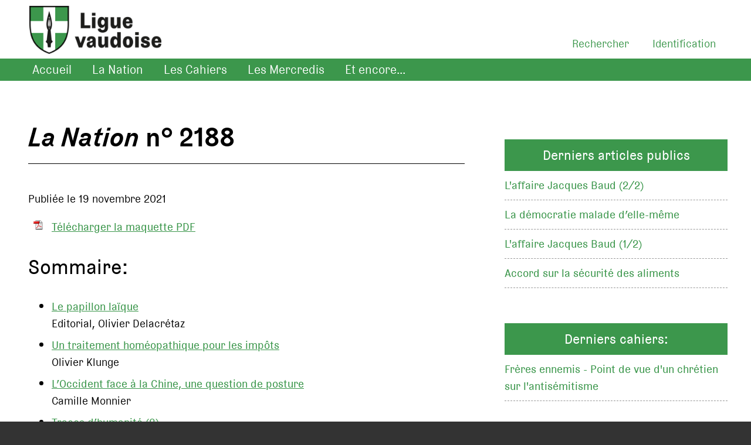

--- FILE ---
content_type: text/html; charset=UTF-8
request_url: https://ligue-vaudoise.ch/nation/editions/2188
body_size: 3622
content:
<!DOCTYPE html>
<html lang="fr" prefix="og: http://ogp.me/ns#">

<head>
	    <meta charset="UTF-8">
	<title>La Nation: édition n&deg; 2188 - Ligue vaudoise</title>
	<meta name="description" content="La Ligue vaudoise et son journal La Nation s'intéressent aux questions politiques et aux aspects culturels liés à l'identité du Pays de Vaud." />
	<meta name="robots" content="index, follow" />
	<meta name="keywords" content="" />
	<meta name="author" content="PGB" />
	<meta name="viewport" content="width=device-width, target-densitydpi=device-dpi, initial-scale=1" />
    <meta property="og:title" content=""/>
    <meta property="og:description" content="La Ligue vaudoise et son journal La Nation s'intéressent aux questions politiques et aux aspects culturels liés à l'identité du Pays de Vaud."/>
    <meta property="og:url" content="ligue-vaudoise.ch/nation/editions/2188"/>
    <meta property="og:image" content="https://www.ligue-vaudoise.ch/site_20/images/og/og_nation.jpg" />
    <meta property="og:image:type" content="image/jpeg" />
    <meta property="og:image:width" content="1200" />
    <meta property="og:image:height" content="630" />
    <meta property="og:type" content="website" />
    <link rel="shortcut icon" href="/site_20/images/favicon.ico" />
	<link rel="stylesheet" type="text/css" media="all, screen" href="/site_20/styles/css.php" />
	<link rel="stylesheet" type="text/css" media="print" href="/site_20/styles/css.php" />
		
</head>

<body class="section-nation">

	<!-- -------------------- DEBUT DU BLOC HEADER -------------------- -->
	
	<div id='bloc-header-sup'>
		<div class='conteneur'>

	<!-- ******************** MODULE PANIER-MINI ******************** -->
	<div class='widget-sup'>
	</div>
	<!-- ******************** FIN DU MODULE PANIER-MINI ******************** -->

	

	<!-- ******************** MODULE PETIT-LOGIN ******************** -->
	<div class='widget-sup'>
			<a href='/login#' title="Login">Identification</a>
	<form action='/nation/editions/2188' method='post' class='formulaire'>
		<span><strong>Veuillez vous identifier</strong></span>
		<span><label for='login_user'>Utilisateur:</label><br> 
			<input type='text' name='login_user' id='login_user' size='20' /></span>
		<span><label for='login_pass'>Mot de passe:</label><br> 
			<input type='password' name='login_pass' id='login_pass' size='20' /></span>
			<span><input type='submit' name='submit' id='submit' value='Envoyer'></span>
		<span><a href='http://www.ligue-vaudoise.ch/index.php?login=recup'>Mot de passe oublié?</a></span>
	</form>
	</div>
	<!-- ******************** FIN DU MODULE PETIT-LOGIN ******************** -->

	

	<!-- ******************** MODULE RECHERCHE FORM-MINI ******************** -->
	<div class='widget-sup'>
		<a href='/recherche#' title="Rechercher">Rechercher</a>
		<form id='form_recherche' action='/' method='get' class='formulaire'>
			<span><label for='recherche-rapide'>Recherche par mot-clé:</label><br> 
				<input type='text' id='recherche-rapide' name='recherche'><br>
				<input type='hidden' id='tous_contenus' name='tous_contenus' value='1'>
				<input type='submit' id='submit' name='submit' value="Chercher"></span>
			<span><a href='/recherche' title="Recherche avancée">Recherche avancée</a></span>
		</form>
	</div>
	<!-- ******************** FIN DU MODULE RECHERCHE FORM-MINI ******************** -->

	

	<!-- ******************** DEBUT DU MODULE HEADER-LOGO ******************** -->
	<div id='header-logo'>

		<a href='/accueil' title="Accueil"><img src='/site_20/images/header/logo.png' alt=''></a>

	</div>
	<!-- ******************** FIN DU MODULE HEADER-LOGO ******************** -->

	
		</div>
	</div>
	<div id='bloc-header-image'>
		<div class='conteneur'>
        </div>
    </div>
	<div id='bloc-header-nav'>
		<div class='conteneur'>

	<!-- ******************** MODULE NAV_PRINCIPAL ******************** -->
	<nav class='principal'>
        <input type='checkbox' id='navmob-0' role='button'><label for='navmob-0' class='declencheur'></label>
						<ul>
									<li class='accueil passif'>
										<a href='/accueil' title="Accueil" class='passif' target=''>Accueil</a>
									</li>
									<li class='nation actif'>
										<a href='/nation' title="La Nation" class='actif' target=''>La Nation</a>
                                <input type='checkbox' id='navmob-1' role='button'><label for='navmob-1' class='sous-declencheur'></label>
						<ul>
									<li class='nation passif'>
										<a href='/nation/articles' title="Les articles" class='passif' target=''>Les articles</a>
									</li>
									<li class='nation actif'>
										<a href='/nation/editions' title="Les éditions" class='actif' target=''>Les éditions</a>
									</li>
									<li class='nation passif'>
										<a href='/nation/detonation' title="La Détonation" class='passif' target=''>La Détonation</a>
									</li>
									<li class='nation passif'>
										<a href='/nation#nation-form-abo' title="S'abonner" class='passif' target=''>S'abonner</a>
									</li>
						</ul>
									</li>
									<li class='cahiers passif'>
										<a href='/cahiers' title="Les Cahiers" class='passif' target=''>Les Cahiers</a>
                                <input type='checkbox' id='navmob-2' role='button'><label for='navmob-2' class='sous-declencheur'></label>
						<ul>
									<li class='cahiers passif'>
										<a href='/cahiers/catalogue' title="Le catalogue" class='passif' target=''>Le catalogue</a>
									</li>
									<li class='cahiers passif'>
										<a href='/cahiers#souscription' title="Devenir souscripteur" class='passif' target=''>Devenir souscripteur</a>
									</li>
						</ul>
									</li>
									<li class='rdv passif'>
										<a href='/rdv' title="Les Mercredis" class='passif' target=''>Les Mercredis</a>
                                <input type='checkbox' id='navmob-3' role='button'><label for='navmob-3' class='sous-declencheur'></label>
						<ul>
									<li class='rdv passif'>
										<a href='/rdv/autres' title="Autres rendez-vous" class='passif' target=''>Autres rendez-vous</a>
									</li>
						</ul>
									</li>
									<li class='plus passif'>
										<a href='/ligue' title="Et encore..." class='passif' target=''>Et encore...</a>
                                <input type='checkbox' id='navmob-4' role='button'><label for='navmob-4' class='sous-declencheur'></label>
						<ul>
									<li class='plus passif'>
										<a href='/ligue' title="A propos de nous" class='passif' target=''>A propos de nous</a>
									</li>
									<li class='plus passif'>
										<a href='/actualites' title="Toutes les actualités" class='passif' target=''>Toutes les actualités</a>
									</li>
									<li class='plus passif'>
										<a href='/medias' title="Audios et vidéos" class='passif' target=''>Audios et vidéos</a>
									</li>
									<li class='plus passif'>
										<a href='/boutique' title="Boutique" class='passif' target=''>Boutique</a>
									</li>
						</ul>
									</li>
									<li class='panier passif'>
										<a href='/panier' title="Votre panier" class='passif' target=''>Votre panier</a>
									</li>
									<li class='login passif'>
										<a href='/login' title="Login" class='passif' target=''>Login</a>
									</li>
									<li class='recherche passif'>
										<a href='/recherche' title="Recherche" class='passif' target=''>Recherche</a>
									</li>
						</ul>
	</nav>
	<!-- ******************** FIN DU MODULE NAV_PRINCIPAL ******************** -->
        </div>
    </div>
	<!-- -------------------- FIN DU BLOC HEADER -------------------- -->

	
	<!-- -------------------- DEBUT DU BLOC CONTENU (PAGE) -------------------- -->

	<div id='bloc-contenu'>
		<div class='conteneur'>
    <div id='bloc-main'>

	<!-- ******************** MODULE NATION_EDITIONS/EDITION ******************** -->
	<main>
				<h1><em>La Nation</em> n&deg; 2188</h1>
				<p>Publiée le 19&nbsp;novembre&nbsp;2021</p>
						<ul>
							<li class='puce-pdf'><a href='/documents/nation/2021/nation_2188_575016.pdf' title="Télécharger la maquette PDF" target='_blank'>Télécharger la maquette PDF</a></li>
						</ul>
				<h3>Sommaire:</h3>
								<ul>
											<li><a href='/nation/articles/4876' title="Lien vers l'article: Le papillon laïque">Le papillon laïque</a><br>
												<span class='liste-infos'>Editorial, Olivier Delacrétaz</span></li>
											<li><a href='/nation/articles/4877' title="Lien vers l'article: Un traitement homéopathique pour les impôts">Un traitement homéopathique pour les impôts</a><br>
												<span class='liste-infos'>Olivier Klunge</span></li>
											<li><a href='/nation/articles/4878' title="Lien vers l'article: L’Occident face à la Chine, une question de posture">L’Occident face à la Chine, une question de posture</a><br>
												<span class='liste-infos'>Camille Monnier</span></li>
											<li><a href='/nation/articles/4879' title="Lien vers l'article: Traces d’humanité (3)">Traces d’humanité (3)</a><br>
												<span class='liste-infos'>Jacques Perrin</span></li>
											<li><a href='/nation/articles/4880' title="Lien vers l'article: Cloud de la Confédération">Cloud de la Confédération</a><br>
												<span class='liste-infos'>Jean-François Pasche</span></li>
											<li><a href='/nation/articles/4881' title="Lien vers l'article: Fermer les yeux et éteindre la lumière">Fermer les yeux et éteindre la lumière</a><br>
												<span class='liste-infos'>Sébastien Mercier</span></li>
											<li><a href='/nation/articles/4882' title="Lien vers l'article: Les Italiens devenus Vaudois">Les Italiens devenus Vaudois</a><br>
												<span class='liste-infos'>Jean-François Cavin</span></li>
											<li><a href='/nation/articles/4883' title="Lien vers l'article: Le plus petit dénominateur commun entre l’artiste et soi">Le plus petit dénominateur commun entre l’artiste et soi</a><br>
												<span class='liste-infos'>Yves Guignard</span></li>
											<li><a href='/nation/articles/4884' title="Lien vers l'article: Manchots inégaux">Manchots inégaux</a><br>
												<span class='liste-infos'>Le Coin du Ronchon</span></li>
								</ul>
	</main>
	<!-- ******************** FIN DU MODULE NATION_EDITIONS/ARTICLE ******************** -->

	
    </div>
    <div id='bloc-aside'>
	<!-- -------------------- DEBUT DU BLOC ASIDE -------------------- -->
	

	<!-- ******************** MODULE NATION-ARTICLES/TOP_LISTE ******************** -->
	<div class='topbox'>
					<h3><a href='/nation/articles' title='Index des articles de La Nation'>Derniers articles publics</a></h3>
					<ul>
								<li><a href='/nation/articles/5996' title="Article: L'affaire Jacques Baud (2/2)">L'affaire Jacques Baud (2/2)</a></li>
								<li><a href='/nation/articles/5999' title="Article: La démocratie malade d’elle-même">La démocratie malade d’elle-même</a></li>
								<li><a href='/nation/articles/5988' title="Article: L'affaire Jacques Baud (1/2)">L'affaire Jacques Baud (1/2)</a></li>
								<li><a href='/nation/articles/5994' title="Article: Accord sur la sécurité des aliments">Accord sur la sécurité des aliments</a></li>
					</ul>
	</div>
	<!-- ******************** FIN DU MODULE NATION-ARTICLES/TOP_LISTE ******************** -->

	

	<!-- ******************** MODULE CRV/TOP_LISTE ******************** -->
	<div class='topbox crv'>
					<h3><a href='/cahiers/catalogue' title='Catalogue des Cahiers'>Derniers cahiers:</a></h3>
					<ul>
								<li><a href='/cahiers/85' title="Cahier: Frères ennemis - Point de vue d'un chrétien sur l'antisémitisme">Frères ennemis - Point de vue d'un chrétien sur l'antisémitisme</a></li>
					</ul>
	</div>
	<!-- ******************** FIN DU MODULE CRV/TOP_LISTE ******************** -->

	

	<!-- ******************** MODULE ACTUALITES/TOP_LISTE ******************** -->
									<div class='topbox'>
								                <h3><a href='/actualites' title='Toutes les actualités'>Autres actualités</a></h3>
										<ul>
													<li><a href='/actualites/773' target='' title="Actualit&eacute;: Mercredi 11 février: Le Jorat. Approche historique d’un territoire">Mercredi 11 février: Le Jorat. Approche historique d’un territoire</a></li>
													<li><a href='/actualites/771' target='' title="Actualit&eacute;: Mercredi 4 février: Les médias « alternatifs »: enjeux, perspectives et risques">Mercredi 4 février: Les médias « alternatifs »: enjeux, perspectives et risques</a></li>
													<li><a href='/actualites/772' target='' title="Actualit&eacute;: Mercredi 28 janvier: Le journalisme est mort, vive le journalisme alternatif!">Mercredi 28 janvier: Le journalisme est mort, vive le journalisme alternatif!</a></li>
													<li><a href='/boutique' target='' title="Actualit&eacute;: Pin's «Ligue vaudoise»">Pin's «Ligue vaudoise»</a></li>
													<li><a href='/actualites/760' target='' title="Actualit&eacute;: Prise de position: paquet d'accords Suisse-UE">Prise de position: paquet d'accords Suisse-UE</a></li>
										</ul>
									</div>
	<!-- ******************** FIN DU MODULE ACTUALITES/TOP_LISTE ******************** -->

	
	<!-- -------------------- FIN DU BLOC ASIDE -------------------- -->

	
    </div>
		</div>
	</div>

	<!-- -------------------- FIN DU BLOC CONTENU (PAGE) -------------------- -->

	

	<!-- -------------------- DEBUT DU BLOC FOOTER -------------------- -->

	<div id='bloc-footer'>
		<div id='bloc-footer-espace'></div>
		<div class='conteneur'>

	<!-- ******************** DEBUT DU MODULE FOOTER ******************** -->
	<footer>
        <div class='footer-nav'>
            <nav>
                <a href='/contact' title="Contact">Contact</a><br>
                <a href='/legal' title="Mentions légales">Mentions légales</a>
            </nav>

	<!-- ******************** DEBUT DU MODULE NAV_RESEAUX ******************** -->
	<nav class='reseaux'>
				<a class='facebook' href='https://www.facebook.com/liguevaudoise' target='_blank' title="Suivez-nous sur Facebook"></a>
				<a class='xcom' href='https://x.com/liguevaudoise' target='_blank' title="Suivez-nous sur X"></a>
				<a class='instagram' href='https://www.instagram.com/liguevaudoise/' target='_blank' title="Suivez-nous sur Instagram"></a>
				<a class='youtube' href='https://www.youtube.com/@ligue-vaudoise' target='_blank' title="Suivez-nous sur Youtube"></a>
	</nav>
	<!-- ******************** FIN DU MODULE NAV_RESEAUX ******************** -->

	
        </div>
		<address>
			<p>Ligue vaudoise<br>
						<span itemprop='streetAddress'>Place Grand-Saint-Jean 1</span><br>
						<span itemprop='addressCountry'>CH</span>-<span itemprop='postalCode'>1003</span> 
				<span itemprop='addressLocality'>Lausanne</span>
			</p>
					<p>Tél. <span itemprop='telephone'>021 312 19 14</span><br><span itemprop='email'><a href='mailto:courrier@ligue-vaudoise.ch' title="Envoyer un courriel">courrier@ligue-vaudoise.ch</a></span>
					</p>
            <p>IBAN Journal La Nation:<br>CH09 0900 0000 1000 4772 4<br>
                IBAN Cahiers de la Renaissance vaudoise:<br>CH20 0900 0000 1002 2261 1</p>
		</address>
		<div class='copyright'>
			&copy; Ligue vaudoise<br>
			Dernière mise à jour: 24.01.2026
		</div>
	</footer>

	<!-- ******************** FIN DU MODULE FOOTER ******************** -->

	
		</div>
	</div>

	<!-- -------------------- FIN DU BLOC FOOTER -------------------- -->

	 
</body>

</html>


--- FILE ---
content_type: text/css;charset=UTF-8
request_url: https://ligue-vaudoise.ch/site_20/styles/css.php
body_size: 12724
content:
@charset "UTF-8";

/*		FONTS
/* ************************************************************ */
/* Font: Grey
/* Cuts: Light, Light Italic, Regular, Italic, Book, Book Italic, Medium, Medium Italic, Bold, Bold Italic
/* Format: woff, woff2, eot
/* Purchase Date: July 8, 2020
/* Legal Disclaimer for Web licence
/* Licence to use self-hosted webfonts for displaying dynamic text on specified website domains. Our package includes WOFF and WOFF2 font formats.
/* Should the license page views limit be exceeded the license holder will be required to contact Lineto.com for an upgrade.
/* It is strictly prohibited to rename the font and to download or use these fonts in any other media. 
/* These Web fonts are licensed exclusively for the use on the following domain(s) and their subdomains:
/* ligue-vaudoise.ch (monthly pageviews: max 50K) */
@font-face {
    font-family: "GreyLLWeb";
    font-weight: normal;
    font-style: normal;
    src: url("/site_20/styles/fonts/GreyLLWeb-Regular.woff2") format("woff2");
    }
@font-face {
    font-family: "GreyLLWeb";
    font-weight: normal;
    font-style: italic;
    src: url("/site_20/styles/fonts/GreyLLWeb-Italic.woff2") format("woff2");
    }
@font-face {
    font-family: "GreyLLWeb";
    font-weight: 100 300;
    font-style: normal;
    src: url("/site_20/styles/fonts/GreyLLWeb-Light.woff2") format("woff2");
    }
@font-face {
    font-family: "GreyLLWeb";
    font-weight: 100 300;
    font-style: italic;
    src: url("/site_20/styles/fonts/GreyLLWeb-LightItalic.woff2") format("woff2");
    }
@font-face {
    font-family: "GreyLLWeb";
    font-weight: 500 600;
    font-style: normal;
    src: url("/site_20/styles/fonts/GreyLLWeb-Book.woff2") format("woff2");
    }
@font-face {
    font-family: "GreyLLWeb";
    font-weight: 500 600;
    font-style: italic;
    src: url("/site_20/styles/fonts/GreyLLWeb-BookItalic.woff2") format("woff2");
    }
@font-face {
    font-family: "GreyLLWeb";
    font-weight: bold;
    font-style: normal;
    src: url("/site_20/styles/fonts/GreyLLWeb-Medium.woff2") format("woff2");
    }
@font-face {
    font-family: "GreyLLWeb";
    font-weight: bold;
    font-style: italic;
    src: url("/site_20/styles/fonts/GreyLLWeb-MediumItalic.woff2") format("woff2");
    }
@font-face {
    font-family: "GreyLLWeb";
    font-weight: 900;
    font-style: normal;
    src: url("/site_20/styles/fonts/GreyLLWeb-Bold.woff2") format("woff2");
    }
@font-face {
    font-family: "GreyLLWeb";
    font-weight: 900;
    font-style: italic;
    src: url("/site_20/styles/fonts/GreyLLWeb-BoldItalic.woff2") format("woff2");
    }








/* ******************************************************************************************************************** */
/*
/*		(A) - BLOCS PRINCIPAUX - BALISES PRINCIPALES
/*
/* ******************************************************************************************************************** */

* {
    box-sizing: border-box;
    }
body {
	margin: 0px;
	padding: 0px;
	background: #333333;
    font-family: "GreyLLWeb", Arial, sans-serif;
	/* font-family: Arial, Helvetica, sans-serif; */
	/* font-family: Arial Narrow, Helvetica Narrow, sans-serif; */
	/* font-family: Verdana, Arial, Helvetica, sans-serif; */
	/* font-family: Impact, Arial, Helvetica, sans-serif; */
	/* font-family: "Myriad Pro", "Trebuchet MS", Arial, Helvetica, sans-serif; */
	/* font-family: "Times New Roman", Times, serif; */
	font-size: 1.2em;
	}
a:link,
a:visited { 
	color: #3c974c;
	}
a:hover {
	color: #990000; 
	/* background-color: #3c974c; */
	/* text-decoration: underline; */
	}
#bloc-contenu a:hover {
	}
#bloc-footer a:hover {
	}

img { 
	border: 0px; 
	}
input[type=text],
select {
	max-width: 70%;
	}
.erreur,
.faux { 
	color: #ff0000;
	font-weight: bold;
	}
.succes,
.juste { 
	color: #00cc00;
	font-weight: bold;
	}
.demande-confirmation { 
	color: #00cc00;
	font-weight: bold;
	}
li.puce-link { list-style-image: url("/site_20/images/puces/puce_link.png"); }
li.puce-excel { list-style-image: url("/site_20/images/puces/puce_excel.gif"); }
li.puce-pdf { list-style-image: url("/site_20/images/puces/puce_pdf.gif"); }
li.puce-powerpoint { list-style-image: url("/site_20/images/puces/puce_powerpoint.gif"); }
li.puce-txt { list-style-image: url("/site_20/images/puces/puce_txt.gif"); }
li.puce-word { list-style-image: url("/site_20/images/puces/puce_word.gif"); }



/* ************************************************************ */
/*		BLOCS
/* ************************************************************ */
.conteneur {
	width: 98%;
	margin: 0px auto;
	}

#bloc-header {
	/* N'est pas défini pour ce site, où le header est composé de trois blocs: bloc-header-sup; bloc-header-image; bloc-header-nav. */
	}
#bloc-header-sup {
	display: block;
    position: sticky;  /* Quand on scrolle la page, le header-sup reste bloqué... */
    top: 0px; 
	z-index: 100;
	width: 100%;
	height: 70px;
	background-color: #ffffff;
	}
#bloc-header-image {
	/* Un espace pour l'image d'entête, avec un logo ('titre') cliquable pour revenir à l'accueil. */
	/* height: 180px;  /* Pas nécessaire car le slider va lui-même définir la hauteur. */
	background-color: #ffffff;
	/* background-image: url("/site_20/images/header/fond_header_mobile.jpg"); */
	/* background-position: center 0px; */
	/* background-repeat: no-repeat; */
	/* background-attachment: fixed; */
	}
#bloc-header-image .conteneur {
	width: 100%;
	}

#bloc-header-nav {
	/* Le menu principal, déroulable en mode mobile et a priori horizontal et déroulant en mode écran. */
    position: sticky;  /* Quand on scrolle la page, le menu se bloque... */
    top: 70px;  /* ... juste en dessous du bloc-header-sup. */
	width: 100%; 
    /* position: fixed; */
    /* top: 0px; */
    /* height: 50px; /* hauteur minimale. */
    z-index: 150; 
	/* Ne pas indiquer ici de hauteur fixe, sinon le menu mobile se deroule sans couleur de fond par-dessus le texte au-dessous. */
	/* Le bouton du menu mobile fait de toute facon 50x50px. */
	background: #3c974c; /* Peut être désactivé si le picto déclencheur doit apparaître directement sur le fond de la page. */
	}
#bloc-header-annonce-speciale {
	/* Bandeau d'annonce pour offre spéciale. */
    position: sticky;  /* Quand on scrolle la page, le menu se bloque... */
    top: 118px;  /* ... juste en dessous du bloc-header-nav. */
	background: #386d7e;
	color: #ffffff;
	font-size: 1em;
	text-align: center;
	}
#bloc-header-annonce-speciale .conteneur {
	width: 98%;
	margin: 0px auto;
	}

#bloc-footer {
	/* Espace de bas de page, avec coordonnées, liens vers les réseaux sociaux, etc. */
	clear: both;
	}
#bloc-footer-espace {
	/* Espace facultatif d'image entre la fin du contenu et le bas de page. */
	display: none; 
	}

#bloc-contenu {
	/* Contenu principal, central (y compris les infos complémentaires ou actualités (colonne de droite/aside). */
	background: #ffffff;
	padding: 30px 0px 60px 0px;
	}
#bloc-contenu .conteneur {
    display: flex;
    flex-flow: column nowrap;
    justify-content: space-between;
    }
#bloc-main {
	/* Contenu propre de la page. */
	}
#bloc-aside {
	/* Contenu aside). */
	border-top: 1px solid #000000;
	}





/* ******************************************************************************************************************** */
/*
/*		(B) - HEADER - FOOTER
/*
/* ******************************************************************************************************************** */


/* ************************************************************ */
/*		MODULE: HEADER
/* ************************************************************ */
#header-sup {
	}
#header {
	}
#header-logo {
	}
#header-logo a {
	/* Le 'titre' ou 'logo' propre au site, cliquable pour aller à l'accueil. */
	/* display: block; */
	/* position: relative; */
	/* top: 5px; */
	/* left: 0px; */
	/* height: 60px; */
	/* width: 170px; */
	/* background-image: url("/site_20/images/header/logo.png"); */
    /* background-size: contain; */
    /* background-position: center; */
    /* background-repeat: no-repeat; */
    }
#header-logo img {
	position: relative; 
	top: 5px; 
	left: 0px; 
    max-width: 160px;
    /* max-height: px; */
	}

/* SLIDER */
/* ================================================== */
#header-slider {
	position: relative; 
    width: 100%;
	height: 180px;
    margin: 0px;
    padding: 0px;
	}
#header-slider .slider-item {
    width: 100%;  /* Nécessaire pour que le bloc a occupe toute la place. */
    margin: 0px;
    /* La propriété background-image est définie dans une balise style, dans le html du slider. */
    background-size: cover;
    background-position: center;
    background-repeat: no-repeat;
	}
#header-slider .slider-item a {
    display: block;
    width: 100%;
	height: 180px;
    margin: 0px;
    background: #eeeeee;
    opacity: 0.7;
    padding-top: 100px; 
    font-size: 1.1em; /* ou 1.2 */
    font-weight: 700;
    line-height: 1.2em;
    /* letter-spacing: 10px; */
    color: #000000;
    text-align: center;
    text-decoration: none;
	}
#header-slider .selecteur {
    display: none;
	}


/* ************************************************************ */
/*		MODULE: FOOTER
/* ************************************************************ */
#bloc-footer footer {
	margin: 20px 0px;
	font-size: 0.8em;
	color: #ffffff;
	}
#bloc-footer footer a:link,
#bloc-footer footer a:visited {
	color: #ffffff;
	text-decoration: none;
	}
#bloc-footer footer a:hover {
	text-decoration: underline;
	}
#bloc-footer footer .footer-nav {
	float: right;
    max-width: 40%;
    margin: 0px 10px 0px 0px;
	}
#bloc-footer footer nav {
    margin: 0px 0px 20px 0px;
    text-align: right;
	}
#bloc-footer footer nav.reseaux {
    margin: 0px;
	}
#bloc-footer footer nav.reseaux a {
    display: inline-block;
    width: 50px;
    height: 50px;
    border: 1px solid #ffffff;
    margin: 0px 0px 10px 10px;
    background-size: cover;
	}
#bloc-footer footer nav.reseaux a.facebook {
	background-image: url("/site_20/images/reseaux_sociaux/facebook.png");
    }
#bloc-footer footer nav.reseaux a.twitter {
	background-image: url("/site_20/images/reseaux_sociaux/twitter.png");
    }
#bloc-footer footer nav.reseaux a.xcom {
	background-image: url("/site_20/images/reseaux_sociaux/x.png");
    }
#bloc-footer footer nav.reseaux a.youtube {
	background-image: url("/site_20/images/reseaux_sociaux/youtube.png");
    }
#bloc-footer footer nav.reseaux a.instagram {
	background-image: url("/site_20/images/reseaux_sociaux/instagram.png");
    }
#bloc-footer footer nav.reseaux a.linkedin {
	background-image: url("/site_20/images/reseaux_sociaux/linkedin.png");
    }
#bloc-footer footer nav.reseaux a.rss {
	background-image: url("/site_20/images/reseaux_sociaux/rss.png");
    }
#bloc-footer footer address {
    font-style: normal;
	}
#bloc-footer footer .copyright {
	margin: 30px 0px 0px 0px;
	color: #999999;
	font-size: 0.7em;
	text-align: center; 
	}





/* ******************************************************************************************************************** */
/*
/*		(C) - NAVIGATION
/*
/* ******************************************************************************************************************** */


/* ************************************************************ */
/*		MODULE: NAV-PRINCIPAL
/* ************************************************************ */
nav.principal {
    /* z-index: 200; */
	margin: 0px;
	padding: 0px;
	font-size: 1.2em;
	}

/* DECLENCHEURS */
/* ================================================== */
nav.principal input[type=checkbox] {
	/* La checkbox sert de bascule on/off pour chaque sous-menu, mais seul son label doit apparaître. */
    display: none;
}
nav.principal label.declencheur {
	/* Zone de déclenchement du menu déroulant. */
	display: block;
	/* position: fixed;  /* Si le menu déroulé doit se dérouler en lui-même*/
	width: 50px; 
	height: 50px;
	background-image: url("/site_20/images/header/menu_mobile.png"); 
	background-repeat: no-repeat;
	}
nav.principal label.sous-declencheur {
	/* Zone de déclenchement d'un sous-menu déroulant. */
    display: block;
    position: absolute;
    margin: -40px 0px 0px 80%; 
	width: 20%; 
	height: 40px; 
	background-image: url("/site_20/images/header/menu_mobile_bas.png"); 
	background-position: center; 
	background-repeat: no-repeat;
	}
nav.principal input[type=checkbox]:checked + label.sous-declencheur {
	background-image: url("/site_20/images/header/menu_mobile_haut.png"); 
	}

/* BALISES GENERALES */
/* ================================================== */
nav.principal a:link,
nav.principal a:visited {
	display: block;
	color: #ffffff;
	text-decoration: none;
	}
nav.principal ul {
	/* Lorsque le menu n'est pas déroulé. */
	display: none; 
	list-style: none;
	margin: 0px;
	padding: 0px;
	/* margin-top: 50px; */
	}
nav.principal input[type=checkbox]:checked ~ ul {
	/* Lorsque le menu est déroulé. */
    display: block;
	}
nav.principal li {
	display: block;
	margin: 0px;
	padding: 0px;
	}
nav.principal li.actif {
	}
nav.principal .erreur {
	font-weight: normal;
	color: #ff0000;
	}

/* LIENS DES OPTIONS DE NIVEAU 1 */
/* ================================================== */
nav.principal li a:link,
nav.principal li a:visited {
	/* Apparence des options (a). */
	margin: 0px;
	padding: 8px;
	/* background: none; */
	background: #3c974c;
	border-top: 1px solid #ffffff; 
	color: #ffffff;
	}
nav.principal li a:hover {
	/* Apparence des options (a) survolées. */
	color: #ffffff;
	background: #990000;
	}
nav.principal li+li a:link,
nav.principal li+li a:visited {
	}
nav.principal li.actif a:link,
nav.principal li.actif a:visited {
	color: #;
	/* font-weight: bold; */
	}
nav.principal li.actif a:hover {
	/* Apparence des options (a) survolées (section active). */
	color: #ffffff;
	background: #990000;
	}

/* DEROULEMENT DES OPTIONS DE NIVEAU 2 */
/* ================================================== */
nav.principal li ul {
	/* Dérouler (=afficher) ou non les options de 2e niveau. */
	/* display: none; */
	}
nav.principal li:hover > ul {
	}
nav.principal li ul li {
	}
nav.principal li ul li a:link,
nav.principal li ul li a:visited {
	padding-left: 10%;
	font-size: 0.9em;
	}
nav li:hover > ul li a:link,
nav li:hover > ul li a:visited {
	}

/* DEROULEMENT DES OPTIONS DE NIVEAU 3 */
/* ================================================== */
nav.principal li ul li ul {
	}
nav.principal li ul li ul li a:link,
nav.principal li ul li ul li a:visited {
	padding-left: 20%;
	}

/* DEROULEMENT DES OPTIONS DE NIVEAU 4 */
/* ================================================== */
nav.principal li ul li ul li ul {
	}
nav.principal li ul li ul li ul li a:link,
nav.principal li ul li ul li ul li a:visited {
	padding-left: 30%;
	}

/* SURVOL */
/* ================================================== */
nav.principal li:hover a:hover,
nav.principal li:hover > ul li a:hover {
	color: #ffffff;
	background: #990000;
	/* text-decoration: underline; */
	}


/* ************************************************************ */
/*		MODULE: NAV-ARIANE
/* ************************************************************ */
nav.ariane {
	display: none; 
	/* float: right; */
	margin: 0px 0px 40px 40px;
	/* padding-left: 15px; */
	/* border-left: 1px solid #000000; */
	}


/* ************************************************************ */
/*		MODULE: NAV-ANCRES
/* ************************************************************ */
main nav.ancres {
	/* display: block; */
	/* float: right; */
	margin: 0px 0px 40px 40px;
	/* padding-left: 15px; */
	/* border-left: 1px solid #000000; */
	}
main nav.ancres ul {
	/* list-style: none; */
	/* margin: 0px; */
	/* padding: 0px; */
	}
main nav.ancres li {
	margin-bottom: 2px;
	list-style-image: url("/site_20/images/puces/puce_ancre.png"); 
	}
main nav.ancres a {
	text-decoration: none; 
	}


/* ************************************************************ */
/*		MODULE: WIDGET-SUP
/* ************************************************************ */
.widget-sup {
	display: none; 
	}





/* ******************************************************************************************************************** */
/*
/*		(D) - CONTENU ( MAIN - ASIDE )
/*
/* ******************************************************************************************************************** */


/* ************************************************************ */
/*		MODULE: MAIN (ex-ARTICLE)
/* ************************************************************ */
main {
	margin: 0px 8px;
	}

/* TITRES */
/* ================================================== */
main h1,
main h2,
main h3,
main h4,
main h5,
main h6 {
    font-weight: bold;
    line-height: 1.1em; 
	}
main h1 {
	font-size: 1.8em;
	padding-bottom: 5px;
	border-bottom: 1px solid #000000;
	margin-bottom: 30px;
	}
main h1.t1 { font-size: 1.8em; }
main h1.t2 { font-size: 1.6em; }
main h1.t3 { font-size: 1.4em; }
main h1.actu1 { font-size: 1.8em; }
main h1.actu2 { font-size: 1.6em; }
main h1.actu3 { font-size: 1.4em; }
main h2 {
	font-size: 1.8em;
	margin: 20px 0px 10px 0px;
	padding: 0px;
	}
main h3 {
    font-weight: 500;
	font-size: 1.4em;
	}
main h4 {
    font-weight: 700;
	font-size: 1.1em;
	margin: 0px 0px 10px 0px;
	}
main h5 {
    font-weight: 700;
	font-size: 1.1em;
	margin: 30px 0px 0px 0px;
	padding: 0px;
	}
main h5+p {
	margin-top: 10px;
	padding-top: 0px;
	}
main h6 {
    font-weight: 700;
	font-size: 1.1em;
	}
main p+h2,
main p+h3,
main p+h4 {
	margin-top: 35px;
	}
main .surtitre {
	display: none;
	/* font-size: 1em; */
	/* text-transform: uppercase; */
	/* border-bottom: 6px solid #3c974c; */
	}

/* TEXTES */
/* ================================================== */
main p {
	}
main a:link,
main a:visited {
    font-weight: 600;  /* Les liens en léger gras. */
	}
main ul {
	margin-bottom: 30px;
	}
main li {
	margin: auto;
	padding: initial;
	margin-bottom: 8px;
	}
main blockquote {
	border: 1px solid #000000;
	margin: 0px 0px 20px 0px;
	padding: 10px 20px;
	}
main .texte {
	}
main .actu-date-1 {
	margin: 0px 0px 20px 0px;
	text-align: right; 
	/* font-style: italic; */
	font-size: 0.9em;
	text-transform: lowercase; 
	}
main .actu-date-1::before {
    content: "Publié: ";
	}
main .actu-date-1::first-letter {
	text-transform: uppercase; 
	}
main .actu-date-2 {
	display: none;
	}

/* ARTICLES NATION */
/* ================================================== */
main.nation-article .nation-ref {
    font-size: 0.8em;
    text-align: right;
	}
main.nation-article .nation-ref .auteur,
main.nation-article .nation-ref .rubrique,
main.nation-article .nation-ref .edition,
main.nation-article .nation-ref .date, 
main.nation-article .nation-ref .audio {
    display: inline-block;
	}
main.nation-article .nation-ref .audio a {
	font-weight: bold;
	}
main.nation-article .nation-ref span+span::before {
    content: ", ";
	}
main.nation-article blockquote {
    margin: 30px 0px 30px 15px;
    padding: 0px;
    border: none;
    /* text-align: right; */
	font-style: italic;
	}
main.nation-article blockquote p {
    margin: 4px;
    padding: 4px;
    line-height: 1.2em;
	}
main.nation-article #ancrage-podcast {
	/* Sert à placer l'ancre suffisamment haut pour que l'on voie encore la fin du texte. */
	display: block;
	margin-top: -250px;
	height: 250px;
	width: 0px;
	}
main.nation-article div.podcast {
	margin: 50px 0px;
    background: #eeeeee; 
    padding: 30px 30px;
	font-size: 1em; 
	font-weight: bold;
	}
main.nation-article span.abrege {
	position: relative;
	top: 8px;
	left: 8px;
	line-height: 0.8em; 
	font-size: 1.2em;
	font-weight: bold;
	/* font-style: italic; */
	letter-spacing: 2px;
	}
main.nation-article div.abrege {
	margin: 40px 0px;
    background: #eeeeee; 
    padding: 20px 30px;
	font-size: 1em; 
	font-weight: bold;
	/* font-style: italic; */
	}
main.nation-article div.sommaire {
	margin: 50px 0px 30px 0px;
    background: #eeeeee; 
    padding: 10px 15px;
	font-size: 0.85em; 
	}
main.nation-article div.sommaire h6 {
	margin: 10px 0px 0px 0px;
	padding: 0px;
	}
main.nation-article div.sommaire ul {
	margin: 10px 0px;
	padding: 0px;
	list-style-type: none;
	}
main.nation-article div.sommaire li {
	margin: 3px 0px 0px 0px;
	padding: 0px;
	}

/* PRESENTATIONS CRV */
/* ================================================== */
main.crv-article header {
	/* font-size: 1.8em; */
	padding-bottom: 5px;
	border-bottom: 1px solid #000000;
	margin-bottom: 30px;
	}
main.crv-article h1 {
	padding-bottom: 0px;
	border-bottom: none;
	margin-bottom: 0px;
	}
main.crv-article .sous-titre,
main.crv-article .auteur {
    margin: 15px 0px 0px 0px;
    padding: 0px;
    font-size: 1.2em;
    font-weight: 700;
    line-height: 1.2em;
	}
main.crv-article .crv-ref {
    float: right;
    max-width: 40%;
    margin: 10px 0px 30px 30px;
    font-size: 0.8em;
    text-align: left;
	}
main.crv-article .crv-ref ul {
    padding-left: 20px;
	}
main.crv-article .crv-ref img {
    max-width: 100%;
    border: 1px solid #666666;
	}
.prix-barre {
    color: #888888;
	text-decoration: wavy line-through #ff0000;
	}
.prix-action {
	font-size: 1.1em;
    font-weight: 700;
    color: #ff0000;
	}
.crv-image {
    display: none;
	}

/* IMAGES GÉRÉES PAR LE MODULE ARTICLE */
/* ================================================== */
main .image-gauche,
main .image-droite,
main .image-basse {
	display: none;
	}
main .image-mobile {
	margin: 50px 0px;
	text-align: center;
	}
/* IMAGES PLACÉES MANUELLEMENT */
/* ================================================== */
main .img-droite {
	float: right;
	margin: 0px 0px 20px 10px;
	max-width: 50%;
	}
main .img-gauche {
	float: left;
	margin: 0px 10px 20px 0px;
	max-width: 50%;
	}
main .img-droite.vertical,
main .img-gauche.vertical {
	max-width: 35%;
	}
main .img-alignee {
	margin: 30px 0px;
	max-width: 90%;
	}
main .img-alignee.vertical {
	max-width: 50%;
	}
main .img-serie {
	margin: 30px 0px 0px 0px;
	max-width: 90%;
	border: 0px;
	}
main .carte-geo {
	width: 100%;
	height: 350px;
	border: 1px solid #000000;
	}

/* SECTIONS DEROULANTES */
/* (avec le module page_deroulante.module.php */
/* ================================================== */
main section.deroulant {
    margin-bottom: 20px; 
    }
main section .declencheur {
    /* élément servant uniquement à afficher le "+" ou le "-" */
    /* Le véritable déclencheur technique est la balise label, qui englobe aussi le titre h3, et qui actionne la case à cocher invisible */
    float: right;
    width: 40px;
    height: 40px;
    margin: -6px 0px 15px 15px;
    font-size: 38px;
    text-align: center;
    }
main section.deroulant .declencheur::after {
    content: "+";
    font-weight: 500;
    }
main section.deroulant input[type=checkbox]:checked ~ label .declencheur::after {
    content: "–";
    font-weight: 500;
    }
main section.deroulant h3 {
    background: #eeeeee; 
    padding: 6px 5px;
    }
main section.deroulant div {
    /* Texte invisible par défaut */
    clear: both;
    display: none; 
    }
main section.deroulant input[type=checkbox]:checked ~ div {
    /* Texte affiché lorsque la case à cocher (invisible) est activée */
    display: block; 
    }
main section.deroulant input[type=checkbox]:checked ~ label h3 {
    /* Changement d'apparence du titre lorsque la case à cocher (invisible) est activée */
    background: none; 
    padding: 6px 0px;
    border-bottom: 1px solid;
    }

/* SLIDER */
/* ================================================== */
.actu-slider {
	position: relative; 
    width: 100%;
	overflow: scroll; 
	border-top: 1px solid #000000; 
	border-bottom: 1px solid #000000; 
	}
.actu-slider:hover {
	border-bottom: 3px solid #000000; 
	}
.actu-slider ul {
    list-style: none;
    margin: 0px;
    padding: 0px;
	height: 400px;
	}
.actu-slider li {
    display: block;
    width: 100%;
    background: #ffffff;
	}
.actu-slider .item-image {
    }
.actu-slider .item-texte,
.actu-slider .item-texte-25,
.actu-slider .item-texte-45 {
    padding: 10px;
    }
.actu-slider .item-image img {
	height: 250px;
	}
.actu-slider .item-image iframe {
	width: 100%;
	height: 250px;
	}
.actu-slider .selecteur {
    display: none;
	}


/* MODULES 'LISTE'
/* ================================================== */
main .liste {
	}
/* ===== Header et Footer de la liste ===== */
main .liste header,
main .liste footer {
	margin: 10px 0px 10px 0px; 
    background: #f3f3f3;
    padding: 5px;
	font-size: 0.8em;
    text-align: center;
	color: #999999;
	}
main .liste header p {
    margin: 0px;
    padding: 0px;
    line-height: 1.2em;
	}
/* ===== Nav de la liste ===== */
main .liste nav {
    margin: 5px 0px;
	}
main .liste nav span,
main .liste nav a:link,
main .liste nav a:visited {
	display: inline-block;
	margin: 0px 2px;
	/* border: 1px solid #3c974c; */
	/* border-radius: 0%; */
    background: #ffffff;
	padding: 1px 6px;
	color: #999999;
	font-weight: normal;
	text-decoration: none;
	}
main .liste nav a:hover {
	/* border: 1px solid #990000; */
	color: #990000;
	text-decoration: none;
	}
main .liste nav span.page-courante {
	/* background: #dddddd; */
	color: #666666;
	font-weight: 900;
	}
main .liste nav span.intervalle {
	margin: 0px;
	padding: 0px;
	border: none;
    background: none;
	}
/* ===== Items de la liste ===== */
main .liste ul {
    clear: both; 
    /* border-top: 1px solid #000000; */
    list-style: none;
    margin: 0px;
    padding: 20px 0px 0px 0px;
	}
main .liste li {
	padding: 2px 0px 10px 0px;
    line-height: 1.1em;
	}
main .liste .liste-date {
	display: block;  /* Pour la liste des actualites, date et titre l'un en dessous de l'autre. */
	}
main .liste .liste-titre {
	display: block;  /* Pour la liste des actualites, date et titre l'un en dessous de l'autre. */
	}
main .liste .liste-infos {
	font-size: 0.8em;
	color: #999999;  /* couleur_reference */
	}


/* MODULES 'LISTE-MEDIAS'
/* ================================================== */
main .liste-medias {
	}
/* ===== Header et Footer de la liste ===== */
main .liste-medias header,
main .liste-medias footer {
	margin: 10px 0px 10px 0px; 
    background: #f3f3f3;
    padding: 5px;
	font-size: 0.8em;
    text-align: center;
	color: #999999;
	}
main .liste-medias header p {
    margin: 0px;
    padding: 0px;
    line-height: 1.2em;
	}
/* ===== Nav de la liste ===== */
main .liste-medias nav {
    margin: 5px 0px;
	}
main .liste-medias nav span,
main .liste-medias nav a:link,
main .liste-medias nav a:visited {
	display: inline-block;
	margin: 0px 2px;
	/* border: 1px solid #3c974c; */
	/* border-radius: 0%; */
    background: #ffffff;
	padding: 1px 6px;
	color: #999999;
	font-weight: normal;
	text-decoration: none;
	}
main .liste-medias nav a:hover {
	/* border: 1px solid #990000; */
	color: #990000;
	text-decoration: none;
	}
main .liste-medias nav span.page-courante {
	/* background: #dddddd; */
	color: #666666;
	font-weight: 900;
	}
main .liste-medias nav span.intervalle {
	margin: 0px;
	padding: 0px;
	border: none;
    background: none;
	}
/* ===== Items de la liste ===== */
main .liste-medias .item-video,
main .liste-medias .item-video-uno,
main .liste-medias .item-audio {
    display: inline-block;
    width: 100%;
    margin: 0px 0px 30px 0px;
    font-size: 0.9em;
	line-height: 1.2em; 
	}
main .liste-medias iframe {
    border:none; 
    overflow:visible; 
    width: 340px;
    height: 200px;
    background-size: cover;
    background-position: center;
    background-repeat: no-repeat;
	}
main .liste-medias audio {
    border:none; 
    /* overflow:visible; */
    width: 340px;
    height: 200px;
    background-size: cover;
    background-position: center;
    background-repeat: no-repeat;
	}
main .item-audio.nation audio {
	background-image: url("/site_20/images/vignettes/nation.jpg"); 
	}


/* MODULE 'PANIER'
/* ================================================== */
main .panier {
	display: grid;
	grid-template-columns: auto auto auto auto auto;
	font-size: 0.9em;
	}
main .panier .header,
main .panier .item,
main .panier .footer {
	padding: 4px 5px 3px 5px;
	}
main .panier .header {
	background: #eeeeee;
	border-bottom: 1px solid #444444;
	font-weight: 700;
	}
main .panier .header.produit {
	display: none;
	}
main .panier .footer {
	background: #eeeeee;
	font-weight: 700;
	}
main .panier .item {
	border-bottom: 1px solid #444444;
	}
main .panier .produit {
	grid-column: 1/6;
	border: none;
	}
main .panier .prix {
	}
main .panier .quantite {
	text-align: center;
	}
main .panier .modif {
	grid-column: 3/5;
	}
main .panier .montant {
	text-align: right;
	}
main .panier a.bouton, 
main .panier a.bouton-suppr {
	margin: 0px 2px;
	border: 1px solid #999999;
	border-radius: 4px;
	background: #eeeeee;
	padding: 0px 5px;
	color: #000000;
	/* font-weight: bold; */
	font-size: 0.85em;
	text-decoration: none;
	}
main .panier a.bouton-suppr {
	display: none;
	background: #ffdddd;
	border: 1px solid #990000;
	color: #000000;
	}
/* ===== Bouton en dessous du bloc 'panier' ===== */
a.bouton-vider-panier {
	border: 1px solid #990000;
	border-radius: 4px;
	background: #ffdddd;
	padding: 0px 5px;
	color: #000000;
	font-size: 0.85em;
	text-decoration: none;
	}
/* ===== Elément aside associé au panier ===== */
.section-panier aside {
	border: 1px solid #999999;
	background: #eeeeee;
	padding: 15px;
	}
.section-panier aside h2 {
	font-size: 1.2em;
	}
.section-panier aside div {
	clear: both;
	margin: 10px 0px;
	font-size: 0.85em;
	line-height: normal;
	}
.section-panier aside img {
	float: right;
	max-width: 30%;
	border: 1px solid #999999;
	margin-bottom: 10px;
	}



/* ************************************************************ */
/*		MODULE: VIGNETTES (MAIN ou ASIDE)
/* ************************************************************ */
.vignettes {
    display: flex;
    flex-flow: row wrap;
    /* justify-content: flex-start; */
    /* align-items: space-around; */
    }
.vignettes section {
    flex: 1 1 100%;  /* En mode mobile: en principe 1 vignette par ligne. */
    margin: 0px 0px 25px 0px; 
    background-size: cover;
    background-position: center;
    background-repeat: no-repeat;
    }

/* LIEN COUVRANT TOUTE LA SURFACE D'UNE VIGNETTE */
/* ================================================== */
.vignettes section a {
    display: flex;  /* Chaque tuile organise son contenu (= la balise a qui occupe toute la surface) en flex. */
    flex-flow: column nowrap;
    padding: 0px;
    height: 100%; 
    color: #ffffff;
    text-decoration: none;
    }
.vignettes section.actualites a {
	background-image: url("/site_20/images/transparents/rouge_20.png"); 
    }
.vignettes section.articles a {
	background-image: url("/site_20/images/transparents/beige_40.png"); 
    }
.vignettes section.ligue a {
	background-image: url("/site_20/images/transparents/vert_20.png"); 
    }
.vignettes section.nation a {
	background-image: url("/site_20/images/transparents/beige_40.png"); 
    }
.vignettes section.crv a {
	/* background-image: url("/site_20/images/transparents/vert_20.png"); */
	/* Nouvelle couleur 12/2024: */
	/* background-image: url("/site_20/images/transparents/crv-rot_20.png"); */
	/* Nouvelle couleur 01/2025: */
	background-image: url("/site_20/images/transparents/bleu-crv_20.png"); 
	/* border: 1px solid #999999; */
    }
aside .vignettes section.crv a {
	background-image: none;
	border: 1px solid #999999; 
    }
aside .vignettes section.crv:hover a {
	background-image: url("/site_20/images/transparents/bleu-crv_20.png"); 
    }
.vignettes section.mercredis a {
	background-image: url("/site_20/images/transparents/orange_20.png"); 
    }
.vignettes section.rdv a {
	background-image: url("/site_20/images/transparents/orange_20.png"); 
    }
.vignettes section.woke a {
	background-image: url("/site_20/images/transparents/violet_20.png"); 
    }

/* CONTENU DES VIGNETTES */
/* ================================================== */
.vignettes section div.superieur {
    display: initial;
    flex: 1;  /* Permet d'occuper tout l'espace non occupé par le div-inferieur. */
    min-height: 160px;  /* La hauteur minimale permet de voir suffisamment l'image. */
    text-align: right;
    }
.vignettes section div.superieur span {
    /* Le 'label' supérieur (optionnel) des vignettes. La couleur de fond est définie plus bas. */
    padding: 0px 8px;
    font-size: 1.2em;
    font-weight: 100;
    }
.vignettes section div.inferieur {
    display: initial;
    padding: 8px;
    }
.vignettes section.actualites div.superieur span,
.vignettes section.actualites div.inferieur {
	background-image: url("/site_20/images/transparents/rouge_70.png"); 
    }
.vignettes section.articles div.superieur span,
.vignettes section.articles div.inferieur {
	background-image: url("/site_20/images/transparents/beige_70.png"); 
    color: #000000;  /* Pour les vignettes articles, le texte apparaît en noir, c'est plus joli. */
    }
.vignettes section.ligue div.superieur span,
.vignettes section.ligue div.inferieur {
	background-image: url("/site_20/images/transparents/vert_70.png"); 
    }
.vignettes section.nation div.superieur span,
.vignettes section.nation div.inferieur {
	background-image: url("/site_20/images/transparents/beige_70.png"); 
    color: #000000;  /* Pour les vignettes Nation, le texte apparaît en noir, c'est plus joli. */
    }
.vignettes section.crv div.superieur span,
.vignettes section.crv div.inferieur {
	/* background-image: url("/site_20/images/transparents/vert_70.png"); */
	/* Nouvelle couleur 12/2024: */
	/* background-image: url("/site_20/images/transparents/crv-rot_70.png"); */
	/* Nouvelle couleur 01/2025: */
	background-image: url("/site_20/images/transparents/bleu-crv_70.png"); 
    }
aside .vignettes section.crv div.superieur span,
aside .vignettes section.crv div.inferieur {
	background-image: none;
    }
aside .vignettes section.crv:hover div.superieur span,
aside .vignettes section.crv:hover div.inferieur {
	background-image: url("/site_20/images/transparents/bleu-crv_70.png"); 
    }
.vignettes section.mercredis div.superieur span,
.vignettes section.mercredis div.inferieur {
	background-image: url("/site_20/images/transparents/orange_50.png"); 
    }
.vignettes section.rdv div.superieur span,
.vignettes section.rdv div.inferieur {
	background-image: url("/site_20/images/transparents/orange_50.png"); 
    }
.vignettes section.woke div.superieur span,
.vignettes section.woke div.inferieur {
	background-image: url("/site_20/images/transparents/violet_60.png"); 
    }
.vignettes section.video div.superieur,
.vignettes section.video div.inferieur {
	background-image: url("/site_20/images/transparents/rouge_70.png"); 
    }
.vignettes section h2 {
    font-size: 1.5em;
    font-weight: 500;
    line-heignt: 1.1em;
    margin: 0px;
    padding: 0px;
    }
aside .vignettes section.nation h2 {
    font-size: 1.4em;  /* Sur l'accueil de la section Nation, en colonne aside, les titres souvent longs méritent d'être un poil plus petits. */
    }
aside .vignettes section.crv h2 {
	opacity: 0;
    }
aside .vignettes section.crv:hover h2 {
	opacity: 1;
	color: #ffffff;
    }
.vignettes section p {
    font-size: 0.85em;
    line-heignt: 1.1em;
    margin: 0px;
    padding: 0px;
    }
aside .vignettes section.crv p {
	opacity: 0;
    }
aside .vignettes section.crv:hover p {
	opacity: 1;
	color: #ffffff;
    }
.vignettes section iframe {
    width: 100%;
    height: 100%;
    }



/* ************************************************************ */
/*		MODULE: ASIDE
/* ************************************************************ */
aside {
	margin: 50px 8px;
    font-size: 1em;
	}
aside h1,
aside h2,
aside h3,
aside h4,
aside h5,
aside h6 {
    font-weight: bold;
    line-height: 1.3em; 
	}
aside h1 {
	font-size: 1.6em;
	}
aside h2 {
	font-size: 1.6em;
	}
aside h3 {
    font-weight: 500;
	font-size: 1.5em;
	}
aside h4 {
    font-weight: 500;
	font-size: 1.3em;
	}
aside h5 {
    font-weight: 500;
	font-size: 1em;
	}
aside h6 {
    font-weight: 500;
	font-size: 1em;
	}
aside a:link,
aside a:visited {
    font-weight: 600;  /* Les liens en léger gras. */
	}
aside a:hover {
    color: #990000;
	}
aside li {
    margin-bottom: 10px;
    }


/* ************************************************************ */
/*		MODULE: TOPBOX (ACTU-TOP-LISTE)
/* ************************************************************ */
.topbox {
	margin: 30px 8px 20px 8px;
	padding: 0px;
	font-size: 1em;
	}
.topbox h1,
.topbox h2,
.topbox h3,
.topbox h4,
.topbox h5,
.topbox h6 {
	margin: 0px 0px 10px 0px;
	}
.topbox h1 {
	font-size: 1.4em;
	}
.topbox h2 {
	font-size: 1.3em;
	}
.topbox h3 {
    background: #3c974c;
    color: #ffffff;
	font-size: 1.2em;
    margin-bottom: 0px;
    padding: 10px 0px;
    text-align: center;
	}
.topbox h4 {
	font-size: 1.1em;
	}
.topbox h5 {
	font-size: 1em;
	font-weight: bold; 
	}
.topbox h6 {
	font-size: 1em;
	font-weight: bold; 
	}
.topbox a:link,
.topbox a:visited {
	color: #3c974c;
	text-decoration: none;
    font-weight: 600;  /* Les liens en léger gras. */
	}
.topbox a:hover {
    color: #990000;
	}
.topbox h3 a:link,
.topbox h3 a:visited {
	color: #ffffff;
	}
.topbox h3 a:hover {
    color: #990000;
	}
.topbox ul {
	list-style: none;
	margin: 0px;
	padding: 0px;
	}
.topbox li {
    padding: 10px 0px;
	/* margin-bottom: 10px; */
    border-bottom: 1px dashed #999999;
	}
.topbox .date {
	display: none;
	}


/* ************************************************************ */
/*     MODULES FORMULAIRES:
/* ************************************************************ */
/* Aussi pour les formulaires situés en dehors du bloc main (par exemple dans aside ou des widgets-sups) */
/* S'applique aux formulaires eux-mêmes, mais aussi aux écrans de confirmation, */
/* raison pour laquelle on définit une classe et pas seulement la balise form. */
.formulaire {
	}
.formulaire fieldset {
	margin: 0px 0px 20px 0px;
    border:none;
	border-bottom: 1px solid #cccccc;;
	padding: 0px 0px 20px 0px;
	}
.formulaire fieldset+fieldset {
	/* margin-top: 10px; */
	/* border-top: 1px solid #cccccc; */
	/* padding-top: 20px; */
	}
.formulaire .fieldset-box {
	margin: 10px 0px 0px 0px;
	border-bottom: 1px solid #cccccc;
	padding: 10px 0px 0px 0px;
	}
.formulaire .fieldset-box+.rubrique-bouton {
	margin-top: 25px;
	}
.formulaire legend,
.formulaire .fieldset-legend {
	margin: 0px 0px 15px 0px;
	padding: 0px;
	font-size: 1.2em;
	font-weight: bold;
	}
.formulaire .rubrique {
	padding: 0px 0px 10px 0px;
	}
.formulaire .rubrique-bouton {
	margin-top: 0px;
	}
.formulaire .label,
.formulaire .label-confirm {  /* Pour les span qui contiennent le label d'une rubrique text. */
	}
.formulaire .label-confirm {  
	color: #aaaaaa;
	}
.formulaire .asterisque {  /* Pour les span qui contiennent l'asterisque d'une rubrique text. */
	color: #ff0000;
	}
.formulaire .input {  /* Pour les span qui contiennent une rubrique text. */
	display: block;
	}
.formulaire .coche {  /* Pour les span qui contiennent une rubrique coche (radio/checkbox). */
	display: inline-block;
	width: 5%;
	vertical-align: top;
	}
.formulaire .coche-label {  /* Pour les span qui contiennent le label d'une rubrique coche. */
	display: inline-block;
	width: 90%;
	vertical-align: top;
	}
.formulaire input[type=text],
.formulaire input[type=password] {
	font-size: 0.9em;
	}
.formulaire input[type=file] {
	font-size: 0.95em;
	background: #eeeeee;
	padding: 2px 4px;
	margin-bottom: 5px;
	}
.formulaire textarea {
	width: 98%;
	padding: 3px;
	font-size: 1.2em;
	}
.formulaire input[type=text],
.formulaire input[type=password],
.formulaire textarea {
	background: #ffffff;
	border: 1px solid #000000;
	}
.formulaire input[type=text]:focus,
.formulaire input[type=password]:focus,
.formulaire textarea:focus {
	background: #eeeedd;
	}
.formulaire select {
	font-size: 0.9em;
	}
.formulaire input[type=checkbox] {
	display: inline-block;
	width: 5%;
	vertical-align: top;
	margin-top: 6px;
	}
.formulaire input[type=checkbox] + label {
	display: inline-block;
	width: 92%;
	vertical-align: top;
	margin-bottom: 4px;
	}
.formulaire input[type=checkbox]:checked {
	}
.formulaire input[type=radio]:checked + label,
.formulaire input[type=checkbox]:checked + label {
    font-weight: 700;
	color: #990000;
	/* color: #cc4400; */
	}
.formulaire input[type=submit] {
	margin: 5px 5px 5px 0px;
	padding: 4px;
	font-size: 1em;
	font-weight: bold;
	color: #ffffff;
	background: #3c974c;
	border: 1px solid #000000;
	}
.formulaire input[type=submit][name=retour] {
	font-size: small;
	font-weight: normal;
	}
#fieldset-contact-commande {
    font-size: 0.9em;
    }
#fieldset-contact-message {
    }
#fieldset-contact-message .label,
#fieldset-crv-message .label {
    display: none;
    }
#fieldset-contact-coordonnees {
    }
.demande-confirmation { 
    background: #ffff00;
    padding: 2px 6px;
	color: #000000;
	font-weight: bold;
	}


/* ************************************************************ */
/*		MODULE FORM-SELECT:
/* ************************************************************ */
#bloc-aside .form-select {
    margin-top: 0px;
    background: #f3f3f3;
    padding: 15px;
    color: #666666;
	}
#bloc-aside .form-select h2 {
    font-size: 1.1em;
    line-height: 1.1em;
    margin: 0px;
    padding: 0px;
	}
#bloc-aside .form-select div {
    /* Pour des blocs séparés par un filet. */
    margin: 15px 0px;
    padding: 15px 0px 0px 0px;
	}
#bloc-aside .form-select div+div {
    border-top: 1px solid #999999;
	}
#bloc-aside .form-select span {
    /* Pour des blocs non séparés par un filet. */
    display: block;
    margin: 15px 0px;
    padding: 0px;
	}
#bloc-aside .form-select input[type=text] {
	background: #ffffff;
	border: 1px solid #999999;
	font-size: 0.9em;
    color: #666666;
	}
#bloc-aside .form-select input[type=text]:focus {
	background: #eeeedd;
	}
#bloc-aside .form-select select {
    max-width: 95%;
	font-size: 0.9em;
    color: #666666;
	}
#bloc-aside .form-select input[type=submit] {
	margin: 0px;
	padding: 4px;
	font-size: 1em;
	font-weight: bold;
	color: #ffffff;
	background: #999999;
	border: 1px solid #000000;
	}
#bloc-aside .form-select a:link,
#bloc-aside .form.select a:visited {
    text-decoration: none;
    }


/* ---------------------------------------------------------------------------------------------------- */
/*		ADAPTATION POUR MOBILES EN PAYSAGE
/* ---------------------------------------------------------------------------------------------------- */
@media screen and (max-width: 800px) and (orientation: landscape)
{


}

/* ---------------------------------------------------------------------------------------------------- */
/*		ADAPTATION POUR ECRANS STANDARDS
/* ---------------------------------------------------------------------------------------------------- */
@media screen and (min-width: 800px)
{





/* ******************************************************************************************************************** */
/*
/*		(A) - BLOCS PRINCIPAUX - BALISES PRINCIPALES
/*
/* ******************************************************************************************************************** */

body {
	}

input[type=text],
select {
	max-width: 100%;
	}


/* ************************************************************ */
/*		BLOCS
/* ************************************************************ */
.conteneur {
	min-width: 800px;
	max-width: 1200px;
	}

#bloc-header {
	/* N'est pas défini pour ce site, où le header est composé de trois blocs: bloc-header-sup; bloc-header-image; bloc-header-nav. */
	}
#bloc-header-sup {
	/* display: block;  /* Annule un éventuel display: none du menu mobile. */
	height: 100px;
    z-index: 150;
	}
#bloc-header-sup .conteneur {
	/* min-width: none; */
	/* max-width: none; */
	}
#bloc-header-image {
	/* height: 300px;  /* Pas nécessaire car le slider va lui-même définir la hauteur. */
	/* background: url("/site_20/images/header/fond_bleu.png") repeat; */
	background-image: url("/site_20/images/header/fond_header_ecran.jpg"); 
	/* background-image: url("/site_20/images/header/transparent_50.png"), url("/site_20/images/header/fond_header_ecran.jpg"); */ 
	/* background-position: right 0px; */
	/* background-repeat: repeat; */
	/* background-repeat: repeat, no-repeat; */
	background-position: 0px -100px;
	/* background-attachment: fixed; */
    background-size: cover;
    opacity: 1;
	}
#bloc-header-image .conteneur {
	min-width: none; 
	max-width: none; 
    width: 100%;
	}
#bloc-header-nav {
    position: sticky; 
    top: 100px; 
	z-index: 100;
	/* position: static;  /* Annule la position fixe du mode mobile. */
	width: 100%;
	/* border-top: 1px solid #ffffff; */
	/* border-bottom: 1px solid #ffffff; */
	background: #3c974c; 
	}
#bloc-header-nav .conteneur {
	/* min-width: none; */
	/* max-width: none; */
	}
#bloc-header-annonce-speciale {
    position: sticky;  /* Quand on scrolle la page, le menu se bloque... */
    top: 138px;  /* ... juste en dessous du bloc-header-nav. */
	font-size: 1.6em;
	}
#bloc-header-annonce-speciale .conteneur {
	min-width: none;
	max-width: none;
	}

#bloc-footer {
	}
#bloc-footer-espace {
	display: none;
	/* display: block; */
	/* height: 300px; */
	/* background-color: #; */
	/* background-image: url("/site_20/images/logo_footer.png"); */
	/* background-position: center bottom; */
	/* background-repeat: no-repeat; */
	/* background-attachment: fixed; */
	}

#bloc-contenu {
	padding: 40px 0px 90px 0px;
	}
#bloc-contenu .conteneur {
    /* Conteneur flex horizontal pour le contenu principal. */
    flex-flow: row nowrap;
	}
#bloc-main {
    /* Disposition standard: main 2x plus large que aside. */
    flex: 2;
    /* width: auto; */
	}
#bloc-aside {
    flex: 1;
    margin-left: 5%;  /* Marge d'espacement par rapport au main. */
	border-top: none;  /* On annule le filet supérieur du mode mobile. */
	}
#bloc-aside.large {
    /* Disposition spéciale pour les landing-pages: aside occupe la même largeur que le main. */
    flex: 2;
	}





/* ******************************************************************************************************************** */
/*
/*		(B) - HEADER - FOOTER
/*
/* ******************************************************************************************************************** */


/* ************************************************************ */
/*		MODULE: HEADER
/* ************************************************************ */
#header-sup {
	}
#header {
	}
#header-logo {
	}
#header-logo a {
	/* top: 10px; */
	/* left: 10px; */
	/* width: 225px; */
	/* height: 80px; */
	}
#header-logo img {
	top: 10px; 
	left: 10px; 
    max-width: 225px;
    /* max-height: px; */
	}

/* SLIDER */
/* ================================================== */
#header-slider {
	height: 250px;  /* Modifier aussi cette valeur ci-dessous dans #header-slider .slider-item a */
	}
#header-slider:hover {
	}
#header-slider .slider-item {
	}
#header-slider .slider-item a {
	height: 250px;  /* Modifier aussi cette valeur ci-dessus dans #header-slider | Attention aussi au padding-top ci-dessous. */
    background: #eeeeee;
    opacity: 0.6;
    padding-top: 120px;  /* Ajuster en fonction de la hauteur du slider. */
    font-size: 0em;
    /* font-weight: 200; */
	}
#header-slider .slider-item a:hover {
    /* background: none; */
    opacity: 0.8;
    font-size: 2em;
    font-weight: 200;
	}
#header-slider .selecteur {
    display: block;
    width: 100%;
    position: absolute;
    bottom: 0px;
	z-index: 20;
    padding: 0px;
    text-align: center;
	}
#header-slider .selecteur a {
    display: inline-block;
    width: 20px;
    height: 20px;
	background-image: url("/site_20/images/boutons/slider_selecteur_passif.png");
    background-size: contain;
	/* background-position: center 0px; */
	/* background-repeat: no-repeat; */
    /* text-decoration: none; */
	}
#header-slider .selecteur a.actif {
	background-image: url("/site_20/images/boutons/slider_selecteur_actif.png");
	}


/* ************************************************************ */
/*		MODULE: FOOTER
/* ************************************************************ */
#bloc-footer footer {
	margin: 50px 0px;
	font-size: 0.9em;
	}
#bloc-footer footer .footer-nav {
    margin: 0px;
    max-width: 50%;
	}
#bloc-footer footer nav {
	}
#bloc-footer footer nav.reseaux {
	}
#bloc-footer footer nav.reseaux a {
	}
#bloc-footer footer-copyright {
	margin: 20px 0px 0px 0px;
	}





/* ******************************************************************************************************************** */
/*
/*		(C) - NAVIGATION
/*
/* ******************************************************************************************************************** */


/* ************************************************************ */
/*		MODULE: NAV-PRINCIPAL
/* ************************************************************ */
nav.principal {
	width: auto;
	height: auto;
	margin: 0px;
	font-size: 1.1em; 
	}
nav.principal label.declencheur,
nav.principal label.sous-declencheur {
    display: none;
	}

nav.principal ul {
    display: block;
	}
nav.principal li {
	display: inline-block;
	margin: 0px 0px 0px 0px;
	padding: 0px;
	}
nav.principal li.accueil {
	/* display: none; */
	}
nav.principal li.panier,
nav.principal li.recherche,
nav.principal li.login {
	display: none; 
	}

/* LIENS DES OPTIONS DE NIVEAU 1 */
/* (En principe alignées horizontalement) */
/* ================================================== */
nav.principal li a:link,
nav.principal li a:visited {
	display: block;
	padding: 3px 15px;
	color: #ffffff;
	background: #3c974c; 
	/* border: none; */
    border-top: none;
	/* border-top: 1px solid #ffffff; */
	/* border-left: 1px solid #ffffff; */
	/* border-right: 1px solid #ffffff; */
	}
nav.principal li.actif a:link,
nav.principal li.actif a:visited {
	color: #;
	background: #; 
	/* font-weight: bold; */
	}
nav.principal li a:hover,
nav.principal li.actif a:hover {
	color: #ffffff;
	background: #990000; 
	/* font-weight: bold; */
	}
nav.principal li.actif a:hover {
	}

/* DEROULEMENT DES OPTIONS DE NIVEAU 2 */
/* (Dans des menus déroulants) */
/* ================================================== */
nav.principal li ul,
nav.principal li input[type=checkbox]:checked ~ ul {
	/* Par défaut, un sous-menu n'est pas déroulé. */
	display: none;
	}
nav.principal li:hover > a:link,
nav.principal li:hover > a:visited {
	/* Apparence de la cellule-maître pendant que son sous-menu est déroulé (le signe > désigne le lien qui suit immédiatement). */
	color: #ffffff; 
	background: #3c974c; 
	/* border-top: 1px solid #ffffff; */
	border-left: 1px solid #ffffff; 
	border-right: 1px solid #ffffff; 
	}
nav.principal li:hover > a:hover {
	/* Apparence de la cellule-maître pendant que son sous-menu est déroulé et qu'elle est elle-même survolée. */
	color: #ffffff; 
	background: #990000;
	}
nav.principal li:hover > ul,
nav.principal li:hover input[type=checkbox]:checked ~ ul {
	/* Apparence d'un sous-menu (ul) lorsqu'il est déroulé. */
	display: block;
	position: absolute;
	list-style: none;
	margin: 0px 0px 0px 0px;
	padding: 0px;
	width: 300px;  /* largeur arbitraire */
	border-left: 1px solid #ffffff;
	border-right: 1px solid #ffffff;
	border-bottom: 1px solid #ffffff;
	}
nav.principal li ul li {
	/* Apparence d'une cellule (li) dans un sous-menu déroulé. */
	clear: both;
	/* display: list-item; */
	width: 100%;
	padding: 0px;
	border-top: 1px solid #ffffff;
	}
nav.principal li ul li a:link,
nav.principal li ul li a:visited {
	/* Apparence d'une option (a) dans un sous-menu déroulé (si différence par rapport aux options de niveau 1). */
	display: block;
	border: none;
	color: #ffffff; 
	background: #3c974c; 
	/* background: transparent url("/site_20/images/header/fond_trsp.png") repeat; */
	padding: 6px 15px;
	font-size: 1em;
	}
nav.principal li:hover > ul li a:hover {
	/* Apparence d'une option (a) survolée dans un sous-menu déroulé. */
	color: #ffffff;
	background: #990000; 
	}

/* DEROULEMENT DES OPTIONS DE NIVEAU 3 */
/* ================================================== */
nav.principal li ul li ul {
	display: none; 
	}
nav.principal li ul li:hover > ul {
	display: none; 
	/* display: block; */
	position: absolute;
	margin: 0px 0px 0px 60px;
	border: 8px solid #ffffff;
	}
nav.principal li ul li ul li a:link,
nav.principal li ul li ul li a:visited {
	padding: 6px 15px;
	}

/* DEROULEMENT DES OPTIONS DE NIVEAU 4 */
/* ================================================== */
/* La plupart des éléments peuvent être identiques au niveau 3. */
/* Mais il faut peut-être corriger/annuler les indentations définies dans le CSS mobile. */
nav.principal li ul li ul li ul li a:link,
nav.principal li ul li ul li ul li a:visited {
	padding: 6px 15px;
	}



/* ************************************************************ */
/*		MODULE: NAV-ARIANE
/* ************************************************************ */
nav.ariane {
	display: none; 
	}



/* ************************************************************ */
/*		MODULE: NAV-ANCRES
/* ************************************************************ */
main nav.ancres {
	display: block;
	float: right;
	margin: 0px 20px 40px 40px;
	padding: 0px 0px 20px 40px;
	border-left: 1px solid #000000;
	}
main nav.ancres ul {
	list-style: none;
	margin: 0px;
	padding: 0px;
	}
main nav.ancres a {
	text-decoration: none; 
	}



/* ************************************************************ */
/*		MODULE: WIDGET-SUP
/* ************************************************************ */
.widget-sup {
	display: block;
	float: right;
	margin: 50px 0px 0px 0px;
	font-size: 1em; 
	}
.widget-sup a:link,
.widget-sup a:visited {
	display: block;
	padding: 10px 20px;
	color: #3c974c;
	background: #; 
	border: none;
	text-decoration: none;
	}
.widget-sup a:hover {
	color: #ffffff;
	background: #990000; 
	/* font-weight: bold; */
	}
.widget-sup a.panier {
	color: #990000;
	background: #eeefee; 
	font-weight: bold;
	}
/* DEROULEMENT */
/* ================================================== */
.widget-sup ul,
.widget-sup form {
	/* Par défaut, un sous-menu n'est pas déroulé. */
	display: none;
	}
.widget-sup:hover > a:link,
.widget-sup:hover > a:visited {
	/* Apparence de la cellule-maître pendant que son sous-menu est déroulé (le signe > désigne le lien qui suit immédiatement). */
	color: #ffffff; 
	background: #990000; 
	}
.widget-sup:hover > ul,
.widget-sup:hover > form {
	/* Apparence d'un sous-menu (ul) lorsqu'il est déroulé. */
	display: block;
	position: absolute;
	/* right: 10px; */
	color: #3c974c; 
	background: #eeefee; 
	list-style: none;
	margin: 0px 0px 0px -50px;
	padding: 0px;
	/* width: 350px; */
	border-left: 1px solid #3c974c;
	border-right: 1px solid #3c974c;
	border-bottom: 1px solid #3c974c;
	}
.widget-sup ul li,
.widget-sup form {
	/* Apparence d'une cellule (li) dans un sous-menu déroulé. */
	clear: both;
	/* display: list-item; */
	/* width: 100%; */
	padding: 0px;
	border-top: 1px solid #3c974c;
	}
.widget-sup ul li a:link,
.widget-sup ul li a:visited,
.widget-sup form span {
	/* Apparence d'une option (a) dans un sous-menu déroulé (si différence par rapport aux options de niveau 1). */
	display: block;
	border: none;
	color: #3c974c; 
	background: #eeefee; 
	/* background: transparent url("/site_20/images/header/fond_trsp.png") repeat; */
	padding: 10px 15px; 
	/* color: #3c974c; */
	font-size: 1em;
	}
.widget-sup form a:link,
.widget-sup form a:visited {
	/* Apparence d'un lien (a) dans un formulaire déroulé. */
	margin: 0px;
	padding: 0px;
	background: none; 
	font-size: 0.85em;
	}
.widget-sup:hover > ul li a:hover,
.widget-sup:hover > form a:hover {
	/* Apparence d'une option (a) survolée dans un sous-menu déroulé. */
	color: #ffffff;
	background: #990000; 
	}





/* ******************************************************************************************************************** */
/*
/*		(D) - CONTENU ( MAIN - ASIDE )
/*
/* ******************************************************************************************************************** */


/* ************************************************************ */
/*		MODULE: MAIN (ex-ARTICLE)
/* ************************************************************ */
main {
	}

/* TITRES */
/* ================================================== */
main h1,
main h2,
main h3,
main h4,
main h5,
main h6 {
    }
main h1 {
	font-size: 2.4em;
	padding-bottom: 20px;
	margin-bottom: 45px;
	}
main h1.t1 { font-size: 2.6em; }
main h1.t2 { font-size: 2.4em; }
main h1.t3 { font-size: 2.2em; }
main h1.actu1 { font-size: 2.5em; }
main h1.actu2 { font-size: 2.0em; }
main h1.actu3 { font-size: 1.5em; }
main h2 {
	font-size: 2em;
	}
main h3 {
	font-size: 1.8em;
	}
main h4 {
	font-size: 1.6em;
	}
main h5 {
	font-size: 1.4em;
	}
main h6 {
	font-size: 1.2em;
	}
main .surtitre {
	/* font-size: 1.2em; */
	}

/* TEXTES */
/* ================================================== */
main li {
	margin-bottom: 8px;
	}

main .texte {
	/* width: 80%; */
	}
main .actu-date-1 {
	text-align: center; 
	}

/* ARTICLES NATION */
/* ================================================== */
main.nation-article .nation-ref {
    float: left;
    margin: 20px 90px 45px 0px;
    font-size: 0.85em;
    text-align: left;
	}
main.nation-article .nation-ref div+div {
    margin-top: 10px;
	}
main.nation-article .nation-ref .auteur,
main.nation-article .nation-ref .rubrique,
main.nation-article .nation-ref .edition,
main.nation-article .nation-ref .date {
    display: block;
	}
main.nation-article .nation-ref .audio {
	margin-top: 20px;
	/* background: #eeeeee; */
	/* padding: 4px 8px; */
	}
main.nation-article .nation-ref span+span::before {
    content: "";
	}
main.nation-article blockquote {
    margin: 0px 10px 40px 0px;
    /*text-align: right;*/
    }
main.nation-article #ancrage-podcast {
	/* Sert à placer l'ancre suffisamment haut pour que l'on voie encore la fin du texte. */
	display: block;
	margin-top: -350px;
	height: 350px;
	width: 0px;
	}
main.nation-article div.sommaire {
	margin: 80px 0px 0px 0px;
	}

/* PRESENTATIONS CRV */
/* ================================================== */
main.crv-article header {
    padding-bottom: 20px;
	margin-bottom: 45px;
	}
main.crv-article .crv-ref {
    float: right;
    max-width: 32%;
    margin: 10px 0px 30px 80px;
    font-size: 0.85em;
    text-align: left;
	}
main.crv-article .crv-ref img {
    display: none;
	}
.crv-image {
    display: block;
    margin-top: 80px;
    text-align: center;
	}
.crv-image img {
    max-width: 100%;
    border: 1px solid #666666;
	}

/* INCRUSTATIONS */
/* ================================================== */
main .demi-gauche {
	float: left;
	width: 45%;
	}
main .demi-droite {
	float: right;
	width: 45%;
	}
main .un-tiers-gauche {
	float: left;
	width: 30%;
	}
main .un-tiers-droite {
	float: right;
	width: 30%;
	}
main .deux-tiers-gauche {
	float: left;
	width: 60%;
	}
main .deux-tiers-droite {
	float: right;
	width: 60%;
	}

/* IMAGES GÉRÉES PAR LE MODULE ARTICLE */
/* ================================================== */
main .image-gauche,
main .image-droite,
main .image-basse {
	display: block;
	}
main .image-gauche {
	float: left;
	margin: 0px 20px 20px 0px;
	}
main .image-droite {
	float: right;
	margin: 0px 0px 20px 20px;
	}
main .image-basse {
	margin: 30px 0px;
	text-align: center;
	}
main .image-mobile {
	display: none;
	}
/* IMAGES PLACÉES MANUELLEMENT */
/* ================================================== */
main .img-droite {
	width: 50%;
	max-width: 600px;
	}
main .img-gauche {
	width: 50%;
	max-width: 600px;
	}
main .img-droite.vertical,
main .img-gauche.vertical {
	width: 35%;
	max-width: 420px;
	}
main .img-alignee {
	width: 90%;
	max-width: 1000px;
	}
main .img-alignee.vertical {
	width: 50%;
	max-width: 600px;
	}
main .img-serie {
	margin: 30px 10px 0px 0px;
	width: 40%;
	max-width: 480px;
	border: 0px;
	}
main .carte-geo {
	width: 100%;
	max-width: 1000px;
	height: 400px;
	}

/* SECTIONS DEROULANTES */
/* (avec le module page_deroulante.module.php */
/* ================================================== */
main section .declencheur {
    margin: -4px 0px 15px 15px;
    font-size: 40px; 
    }

/* SLIDER */
/* ================================================== */
.actu-slider {
	width: 90%;
	overflow: hidden; 
	}
.actu-slider:hover {
	border-bottom: 3px solid #000000; 
	}
.actu-slider ul {
	height: 350px;
	}
.actu-slider li {
    display: table-row;
    width: 100%;
	height: 350px;
    background: #ffffff;
	}
.actu-slider .item-image {
    display: table-cell;
    vertical-align: top;
    }
.actu-slider .item-texte,
.actu-slider .item-texte-25,
.actu-slider .item-texte-45 {
    display: table-cell;
    vertical-align: top;
    width: 35%;
    padding: 10px;
    }
.actu-slider .item-texte-25 {
    width: 25%;
    }
.actu-slider .item-texte-45 {
    width: 45%;
    }
.actu-slider .item-image img {
	height: 350px;
	}
.actu-slider .item-image iframe {
	width: 100%;
	height: 350px;
	}
.actu-slider .selecteur {
    display: block;
    margin: 10px 0px 0px 0px;
    padding: 0px;
    text-align: center;
	}
.actu-slider .selecteur a {
    display: inline-block;
    width: 20px;
    height: 20px;
	background-image: url("/site_20/images/boutons/slider_selecteur_passif.png");
	background-position: center 0px;
	background-repeat: no-repeat;
    text-decoration: none;
	}
.actu-slider .selecteur a.actif {
	background-image: url("/site_20/images/boutons/slider_selecteur_actif.png");
	}

/* MODULES 'LISTE'
/* ================================================== */
main .liste {
	}
main .liste header,
main .liste footer {
	margin: 25px 0px;
	}
main .liste nav {
	}
main .liste nav span,
main .liste nav a:link,
main .liste nav a:visited {
	margin: 0px 5px;
	padding: 1px 8px;
	/* border-radius: 10%; */
	}
main .liste span.liste-date {
	display: inline-block;  /* Pour la liste des actualites, avec la date et le titre cote a cote. */
	width: 20%; 
	vertical-align: top;
	}
main .liste span.liste-titre {
	display: inline-block;  /* Pour la liste des actualites, avec la date et le titre cote a cote. */
	width: 75%; 
	vertical-align: top;
	}

/* MODULES 'LISTE-MEDIAS'
/* ================================================== */
main .liste-medias {
	}
main .liste-medias header,
main .liste-medias footer {
	margin: 25px 0px;
	}
main .liste-medias nav {
	}
main .liste-medias nav span,
main .liste-medias nav a:link,
main .liste-medias nav a:visited {
	margin: 0px 5px;
	padding: 1px 8px;
	/* border-radius: 10%; */
	}
/* ===== Items de la liste ===== */
main .liste-medias .item-video,
main .liste-medias .item-video-uno,
main .liste-medias .item-audio {
    display: inline-block;
	vertical-align: top;
    /* width: auto; */
	width: 320px;
    margin: 0px 40px 40px 0px;
    font-size: 0.9em;
	}
main .liste-medias iframe {
	}
main .liste-medias .item-video-uno {
	width: 100%;
    margin: 0px 0px 40px 0px;
	}
main .liste-medias .item-video-uno iframe {
    width: 100%;
    height: 440px;
	}
main .liste-medias .accueil-videos {
	float: left;
	width: 48%;
	}
main .liste-medias .accueil-audios {
	float: right;
	width: 48%;
	}


/* MODULE 'PANIER'
/* ================================================== */
main .panier {
	grid-template-columns: auto auto auto auto auto;
	}
main .panier .header,
main .panier .item,
main .panier .footer {
	padding: 4px 15px 3px 15px;
	}
main .panier .header.produit {
	display: inline;
	}
main .panier .produit {
	grid-column: 1/2;
	border-bottom: 1px solid #444444;
	}
main .panier .prix {
	text-align: right;
	}
main .panier .quantite {
	text-align: right;
	}
main .panier .modif {
	grid-column: 4/5;
	}
main .panier a.bouton-suppr {
	display: inline;
	}



/* ************************************************************ */
/*		MODULE: VIGNETTES (MAIN ou ASIDE)
/* ************************************************************ */
.vignettes {
    /* justify-content: space-between; */
    }
main .vignettes section {
    flex: 0 0 31%;  /* En principe 3 vignettes par ligne (sur la page d'accueil). */
    margin: 0px 2% 2% 0px; 
    }
aside .vignettes section {
    flex: 1 1 40%;  /* Sur un accueil de section, en colonne aside, on restreint à 2 vignettes par ligne. */
    margin: 0px 15px 15px 0px; 
    background-position: top;
    }
.vignettes section div.superieur {
    min-height: 180px;  /* La hauteur minimale permet de voir suffisamment l'image. */
    }
.vignettes section h2 {
    font-size: 1.8em;  /* Un peu plus grand qu'en mode mobile. */
    }
.vignettes section p {
    font-size: 0.9em;
    }



/* ************************************************************ */
/*		MODULES: ASIDE
/* ************************************************************ */
aside {
	margin: 60px 0px;
	/* padding: 15px; */
	/* border: 1px solid #000000; */
	font-size: 1em;
	}


/* ************************************************************ */
/*		MODULE: TOPBOX (ACTU-TOP-LISTE)
/* ************************************************************ */
.topbox {
	margin: 60px 0px;
	font-size: 1em;
	}


/* ************************************************************ */
/*		MODULES FORMULAIRE:
/* ************************************************************ */
.formulaire .label,
.formulaire .label-confirm {  /* Pour les span qui contiennent le label d'une rubrique text. */
	display: inline-block;
	width: 20%;
	vertical-align: top;
	}
.formulaire .asterisque {  /* Pour les span qui contiennent l'asterisque d'une rubrique text. */
	display: inline-block;
	width: 3%;
	vertical-align: top;
	}
.formulaire .input {  /* Pour les span qui contiennent une rubrique text. */
	display: inline-block;
	width: 72%;
	vertical-align: top;
	}
#fieldset-contact-commande {
    float: right;
    width: 48%;
    }
#fieldset-contact-message {
    float: left;
    width: 48%;
    }
#fieldset-contact-coordonnees {
    clear: both;
    }


/* ************************************************************ */
/*		MODULE FORM-SELECT:
/* ************************************************************ */
#bloc-aside .form-select {
    margin-top: 100px;
	}
#bloc-aside .form-select h2 {
    font-size: 1.4em;
	}

}

/* ---------------------------------------------------------------------------------------------------- */
/*		ADAPTATION POUR PRINT
/* ---------------------------------------------------------------------------------------------------- */
@media print 
{

body {
    left: 1cm;
    right: 1cm;
    background: #ffffff;
    color: #000000;
    font-size: 11pt;
    }

/* BLOCS */
/* ================================================== */
#bloc-header-sup, 
#bloc-header-image, 
#bloc-header-nav, 
#bloc-footer {
    display: none;
    }

#bloc-contenu {
    }
#bloc-contenu .conteneur {
    display: block;
    }
#bloc-main {
    }
#bloc-aside {
    display: none;
    }

/* BALISES */
/* ================================================== */
a:link,
a:visited {
    color: #000000;
    text-decoration: none;
    }
form {
    display: none;
    }

}

